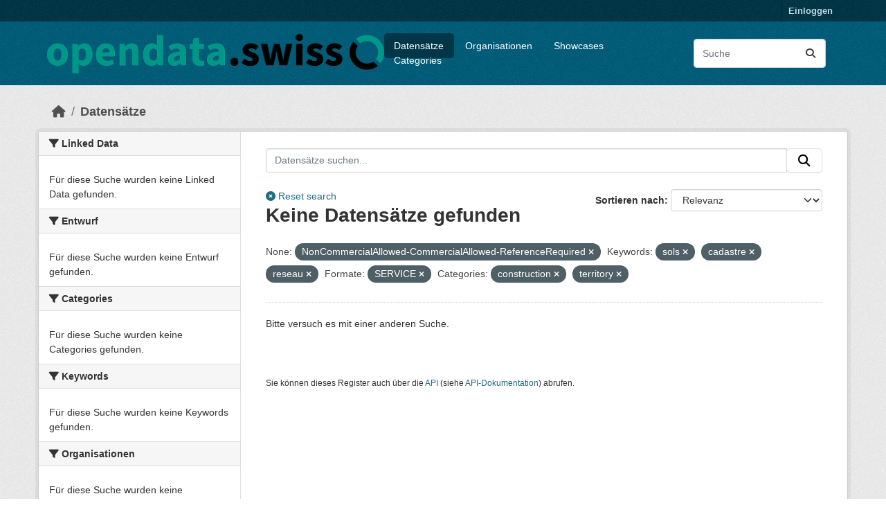

--- FILE ---
content_type: text/html; charset=utf-8
request_url: https://ckan.ogdch-abnahme.clients.liip.ch/de/dataset?res_rights=NonCommercialAllowed-CommercialAllowed-ReferenceRequired&tags%3Dtabelle=&keywords_de=sols&res_format=SERVICE&groups=construction&groups=territory&keywords_de=cadastre&keywords_de=reseau
body_size: 18289
content:
<!DOCTYPE html>
<!--[if IE 9]> <html lang="de" class="ie9"> <![endif]-->
<!--[if gt IE 8]><!--> <html lang="de"  > <!--<![endif]-->
  <head>
    
  <meta charset="utf-8" />
      <meta name="csrf_field_name" content="_csrf_token" />
      <meta name="_csrf_token" content="ImI2YTI5NDRlZjU4MTJkNWRjNmQ2NjFjMTM2YmZmYTdlNTU1ZjdiNzgi.aW7zug.wDBnEYRIyb3nTYyLbyOfO6cEI7M" />

      <meta name="generator" content="ckan 2.11.4" />
      <meta name="viewport" content="width=device-width, initial-scale=1.0">
  <meta name="robots" content="noindex" />

    <title>Datensatz - opendata.swiss (staging environment)</title>

    
    
    <link rel="shortcut icon" href="/images/favicon-128.png" />
    
    
        <link rel="alternate" type="text/n3" href="https://ckan.ogdch-abnahme.clients.liip.ch/de/catalog.n3"/>
        <link rel="alternate" type="text/turtle" href="https://ckan.ogdch-abnahme.clients.liip.ch/de/catalog.ttl"/>
        <link rel="alternate" type="application/rdf+xml" href="https://ckan.ogdch-abnahme.clients.liip.ch/de/catalog.xml"/>
        <link rel="alternate" type="application/ld+json" href="https://ckan.ogdch-abnahme.clients.liip.ch/de/catalog.jsonld"/>
    

  
    
  
  
      
      
      
    
  

  

    

  


    
    <link href="/webassets/base/51d427fe_main.css" rel="stylesheet"/>
<link href="/webassets/ckanext-activity/8dd77216_activity.css" rel="stylesheet"/>
<link href="/webassets/ckanext-scheming/728ec589_scheming_css.css" rel="stylesheet"/>
<link href="/webassets/ckanext-harvest/c95a0af2_harvest_css.css" rel="stylesheet"/>
<link href="/webassets/switzerland/switzerland.css?f834523a" rel="stylesheet"/>
    
    

  </head>

  
  <body data-site-root="https://ckan.ogdch-abnahme.clients.liip.ch/" data-locale-root="https://ckan.ogdch-abnahme.clients.liip.ch/de/" >

    
    <div class="visually-hidden-focusable"><a href="#content">Überspringen zum Hauptinhalt</a></div>
  

  
    

 
<div class="account-masthead">
  <div class="container">
     
    <nav class="account not-authed" aria-label="Benutzerkonto">
      <ul class="list-unstyled">
        
        <li><a href="/de/user/login">Einloggen</a></li>
         
      </ul>
    </nav>
     
  </div>
</div>

<header class="masthead">
  <div class="container">
      
    <nav class="navbar navbar-expand-lg navbar-light">
      <hgroup class="header-image navbar-left">

      
      
      <a class="logo" href="/de/">
        <img src="/uploads/admin/2024-01-31-121959.624862logohorizontal.png" alt="opendata.swiss (staging environment)"
          title="opendata.swiss (staging environment)" />
      </a>
      
      

       </hgroup>
      <button class="navbar-toggler" type="button" data-bs-toggle="collapse" data-bs-target="#main-navigation-toggle"
        aria-controls="main-navigation-toggle" aria-expanded="false" aria-label="Navigationsmenü ein- oder ausblenden">
        <span class="fa fa-bars text-white"></span>
      </button>

      <div class="main-navbar collapse navbar-collapse" id="main-navigation-toggle">
        <ul class="navbar-nav ms-auto mb-2 mb-lg-0">
          
<nav class="section navigation">
<ul class="nav nav-pills">
  
     
     
     
     <li class="active">
         <a href="/de/dataset/">Datensätze</a>
     </li>
     <li class="">
         <a href="/de/organization/">Organisationen</a>
     </li>
     <li class="">
       <a href="/de/showcase">Showcases</a>
     </li>
     <li class="">
         <a href="/de/group/">Categories</a>
     </li>
  
</ul>
</nav>

      
          <form class="d-flex site-search" action="/de/dataset/" method="get">
              <label class="d-none" for="field-sitewide-search">Datensätze suchen...</label>
              <input id="field-sitewide-search" class="form-control me-2"  type="text" name="q" placeholder="Suche" aria-label="Datensätze suchen..."/>
              <button class="btn" type="submit" aria-label="Absenden"><i class="fa fa-search"></i></button>
          </form>
      
      </div>
    </nav>
  </div>
</header>

  
    <div class="main">
      <div id="content" class="container">
        
          
  
  
    
  
  
            <div class="flash-messages">
              
                
              
            </div>
          


          
            <div class="toolbar" role="navigation" aria-label="Brotkrumen-Navigation">
              
                
                  <ol class="breadcrumb">
                    
<li class="home"><a href="/de/" aria-label="Start"><i class="fa fa-home"></i><span> Start</span></a></li>
                    
  <li class="active"><a href="/de/dataset/">Datensätze</a></li>

                  </ol>
                
              
            </div>
          

          <div class="row wrapper">
            
            
            

            
              <aside class="secondary col-md-3">
                
                
  <div class="filters">
    <div>
      
        

  
  
    
      
      
        <section class="module module-narrow module-shallow">
          
            <h2 class="module-heading">
              <i class="fa fa-filter"></i>
              
              Linked Data
            </h2>
          
          
            
            
              <p class="module-content empty">Für diese Suche wurden keine Linked Data gefunden.</p>
            
            
          
        </section>
      
    
  

      
        

  
  
    
      
      
        <section class="module module-narrow module-shallow">
          
            <h2 class="module-heading">
              <i class="fa fa-filter"></i>
              
              Entwurf
            </h2>
          
          
            
            
              <p class="module-content empty">Für diese Suche wurden keine Entwurf gefunden.</p>
            
            
          
        </section>
      
    
  

      
        

  
  
    
      
      
        <section class="module module-narrow module-shallow">
          
            <h2 class="module-heading">
              <i class="fa fa-filter"></i>
              
              Categories
            </h2>
          
          
            
            
              <p class="module-content empty">Für diese Suche wurden keine Categories gefunden.</p>
            
            
          
        </section>
      
    
  

      
        

  
  
    
      
      
        <section class="module module-narrow module-shallow">
          
            <h2 class="module-heading">
              <i class="fa fa-filter"></i>
              
              Keywords
            </h2>
          
          
            
            
              <p class="module-content empty">Für diese Suche wurden keine Keywords gefunden.</p>
            
            
          
        </section>
      
    
  

      
        

  
  
    
      
      
        <section class="module module-narrow module-shallow">
          
            <h2 class="module-heading">
              <i class="fa fa-filter"></i>
              
              Organisationen
            </h2>
          
          
            
            
              <p class="module-content empty">Für diese Suche wurden keine Organisationen gefunden.</p>
            
            
          
        </section>
      
    
  

      
        

  
  
    
      
      
        <section class="module module-narrow module-shallow">
          
            <h2 class="module-heading">
              <i class="fa fa-filter"></i>
              
              Political levels
            </h2>
          
          
            
            
              <p class="module-content empty">Für diese Suche wurden keine Political levels gefunden.</p>
            
            
          
        </section>
      
    
  

      
        

  
  
    
      
      
        <section class="module module-narrow module-shallow">
          
            <h2 class="module-heading">
              <i class="fa fa-filter"></i>
              
              Terms of use
            </h2>
          
          
            
            
              <p class="module-content empty">Für diese Suche wurden keine Terms of use gefunden.</p>
            
            
          
        </section>
      
    
  

      
        

  
  
    
      
      
        <section class="module module-narrow module-shallow">
          
            <h2 class="module-heading">
              <i class="fa fa-filter"></i>
              
              Formate
            </h2>
          
          
            
            
              <p class="module-content empty">Für diese Suche wurden keine Formate gefunden.</p>
            
            
          
        </section>
      
    
  

      
    </div>
    <a class="close no-text hide-filters"><i class="fa fa-times-circle"></i><span class="text">close</span></a>
  </div>

              </aside>
            

            
              <div class="primary col-md-9 col-xs-12" role="main">
                
                
  <section class="module">
    <div class="module-content">
      
        
      
      
  
  
  









<form id="dataset-search-form" class="search-form" method="get" data-module="select-switch">

  
  <div class="input-group search-input-group">
    <input aria-label="Datensätze suchen..." id="ogdch_search" type="search" class="form-control input-lg" name="q" value="" autocomplete="off" placeholder="Datensätze suchen...">
    
    <span class="input-group-btn">
          <button class="btn btn-default btn-lg" type="submit" value="search">
            <i class="fa fa-search"></i>
          </button>
        </span>
    
  </div>
  <div class="reset-search" style="display: inline-block;">
    
      <a href="/de/dataset/"><i class="fa fa-times-circle" aria-hidden="true"></i> Reset search</a>
    
  </div>


  
    <span>






<input type="hidden" name="res_rights" value="NonCommercialAllowed-CommercialAllowed-ReferenceRequired" />





<input type="hidden" name="keywords_de" value="sols" />





<input type="hidden" name="keywords_de" value="cadastre" />





<input type="hidden" name="keywords_de" value="reseau" />





<input type="hidden" name="res_format" value="SERVICE" />





<input type="hidden" name="groups" value="construction" />





<input type="hidden" name="groups" value="territory" />



</span>
  

  
    
      <div class="form-group control-order-by">
        <label for="field-order-by">Sortieren nach</label>
        <select id="field-order-by" name="sort" class="form-control form-select">
          
            
              <option value="score desc, metadata_modified desc" selected="selected">Relevanz</option>
            
          
            
              <option value="max(res_latest_issued, res_latest_modified) desc">Data Last Modified</option>
            
          
            
              <option value="max(issued, modified) desc">Metadata Last Modified</option>
            
          
            
              <option value="title_string asc">Name aufsteigend</option>
            
          
            
              <option value="title_string desc">Name absteigend</option>
            
          
            
          
        </select>
        
        <button class="btn btn-default js-hide" type="submit">Los</button>
        
      </div>
    
  

  
    <h1>
    
      

  
  
  
  

Keine Datensätze gefunden
    
    </h1>
  

  
  
    <p class="filter-list">
      
        
        <span class="facet">None:</span>
        
          <span class="filtered pill">NonCommercialAllowed-CommercialAllowed-ReferenceRequired
                      <a href="/de/dataset/?tags%3Dtabelle=&amp;keywords_de=sols&amp;keywords_de=cadastre&amp;keywords_de=reseau&amp;res_format=SERVICE&amp;groups=construction&amp;groups=territory" class="remove" title="Entfernen"><i class="fa fa-times"></i></a>
                    </span>
        
      
        
        <span class="facet">Keywords:</span>
        
          <span class="filtered pill">sols
                      <a href="/de/dataset/?res_rights=NonCommercialAllowed-CommercialAllowed-ReferenceRequired&amp;tags%3Dtabelle=&amp;keywords_de=cadastre&amp;keywords_de=reseau&amp;res_format=SERVICE&amp;groups=construction&amp;groups=territory" class="remove" title="Entfernen"><i class="fa fa-times"></i></a>
                    </span>
        
          <span class="filtered pill">cadastre
                      <a href="/de/dataset/?res_rights=NonCommercialAllowed-CommercialAllowed-ReferenceRequired&amp;tags%3Dtabelle=&amp;keywords_de=sols&amp;keywords_de=reseau&amp;res_format=SERVICE&amp;groups=construction&amp;groups=territory" class="remove" title="Entfernen"><i class="fa fa-times"></i></a>
                    </span>
        
          <span class="filtered pill">reseau
                      <a href="/de/dataset/?res_rights=NonCommercialAllowed-CommercialAllowed-ReferenceRequired&amp;tags%3Dtabelle=&amp;keywords_de=sols&amp;keywords_de=cadastre&amp;res_format=SERVICE&amp;groups=construction&amp;groups=territory" class="remove" title="Entfernen"><i class="fa fa-times"></i></a>
                    </span>
        
      
        
        <span class="facet">Formate:</span>
        
          <span class="filtered pill">SERVICE
                      <a href="/de/dataset/?res_rights=NonCommercialAllowed-CommercialAllowed-ReferenceRequired&amp;tags%3Dtabelle=&amp;keywords_de=sols&amp;keywords_de=cadastre&amp;keywords_de=reseau&amp;groups=construction&amp;groups=territory" class="remove" title="Entfernen"><i class="fa fa-times"></i></a>
                    </span>
        
      
        
        <span class="facet">Categories:</span>
        
          <span class="filtered pill">construction
                      <a href="/de/dataset/?res_rights=NonCommercialAllowed-CommercialAllowed-ReferenceRequired&amp;tags%3Dtabelle=&amp;keywords_de=sols&amp;keywords_de=cadastre&amp;keywords_de=reseau&amp;res_format=SERVICE&amp;groups=territory" class="remove" title="Entfernen"><i class="fa fa-times"></i></a>
                    </span>
        
          <span class="filtered pill">territory
                      <a href="/de/dataset/?res_rights=NonCommercialAllowed-CommercialAllowed-ReferenceRequired&amp;tags%3Dtabelle=&amp;keywords_de=sols&amp;keywords_de=cadastre&amp;keywords_de=reseau&amp;res_format=SERVICE&amp;groups=construction" class="remove" title="Entfernen"><i class="fa fa-times"></i></a>
                    </span>
        
      
    </p>
    <a class="show-filters btn btn-default">Ergebnisse filtern</a>
  


</form>


   <p class="extra">Bitte versuch es mit einer anderen Suche.</p> 




      
        

  

      
    </div>

    
      
    
  </section>

  
    <section class="module">
      <div class="module-content">
        
          <small>
            
            
            Sie können dieses Register auch über die <a href="/de/api/3">API</a> (siehe <a href="https://docs.ckan.org/en/2.11/api/">API-Dokumentation</a>) abrufen. 
          </small>
        
      </div>
    </section>
  

              </div>
            
          </div>
        
      </div>
    </div>
  
    <footer class="site-footer">
  <div class="container">
    
    <div class="row">
      <div class="col-md-8 footer-links">
        
          <ul class="list-unstyled">
            

          </ul>
          <ul class="list-unstyled">
            
              
              <li><a href="https://docs.ckan.org/en/2.11/api/">CKAN-API</a></li>
              <li><a href="https://www.ckan.org/">CKAN Association</a></li>
              <li><a href="https://www.opendefinition.org/od/"><img src="/base/images/od_80x15_blue.png" alt="Open Data"></a></li>
            
          </ul>
        
      </div>
      <div class="col-md-4 attribution">
        
          <p><strong>Eingesetzte Software ist </strong> <a class="hide-text ckan-footer-logo" href="http://ckan.org">CKAN</a></p>
        
        
          


<div class="btn-group dropup">
   <button type="button" class="btn btn-default dropdown-toggle" data-bs-toggle="dropdown" aria-haspopup="true" aria-expanded="false">
     Deutsch <span class="caret"></span>
   </button>
   <ul class="dropdown-menu" role="menu">
    
      <li >
        <a href="/en/dataset?res_rights=NonCommercialAllowed-CommercialAllowed-ReferenceRequired&amp;tags%3Dtabelle=&amp;keywords_de=sols&amp;res_format=SERVICE&amp;groups=construction&amp;groups=territory&amp;keywords_de=cadastre&amp;keywords_de=reseau">
          English
        </a>
      </li>
    
      <li >
        <a href="/de/dataset?res_rights=NonCommercialAllowed-CommercialAllowed-ReferenceRequired&amp;tags%3Dtabelle=&amp;keywords_de=sols&amp;res_format=SERVICE&amp;groups=construction&amp;groups=territory&amp;keywords_de=cadastre&amp;keywords_de=reseau">
          Deutsch
        </a>
      </li>
    
      <li >
        <a href="/fr/dataset?res_rights=NonCommercialAllowed-CommercialAllowed-ReferenceRequired&amp;tags%3Dtabelle=&amp;keywords_de=sols&amp;res_format=SERVICE&amp;groups=construction&amp;groups=territory&amp;keywords_de=cadastre&amp;keywords_de=reseau">
          Français
        </a>
      </li>
    
      <li >
        <a href="/it/dataset?res_rights=NonCommercialAllowed-CommercialAllowed-ReferenceRequired&amp;tags%3Dtabelle=&amp;keywords_de=sols&amp;res_format=SERVICE&amp;groups=construction&amp;groups=territory&amp;keywords_de=cadastre&amp;keywords_de=reseau">
          Italiano
        </a>
      </li>
    
  </ul>
</div>
        
      </div>
    </div>
    
  </div>
</footer>
  
  
  
  
  
  
    
  


  

    
    <link href="/webassets/vendor/f3b8236b_select2.css" rel="stylesheet"/>
<link href="/webassets/vendor/53df638c_fontawesome.css" rel="stylesheet"/>
    <script src="/webassets/vendor/240e5086_jquery.js" type="text/javascript"></script>
<script src="/webassets/vendor/773d6354_vendor.js" type="text/javascript"></script>
<script src="/webassets/vendor/6d1ad7e6_bootstrap.js" type="text/javascript"></script>
<script src="/webassets/vendor/529a0eb7_htmx.js" type="text/javascript"></script>
<script src="/webassets/base/a65ea3a0_main.js" type="text/javascript"></script>
<script src="/webassets/base/b1def42f_ckan.js" type="text/javascript"></script>
<script src="/webassets/switzerland/switzerland.js?a063fbea" type="text/javascript"></script>
<script src="/webassets/activity/0fdb5ee0_activity.js" type="text/javascript"></script>
  </body>
</html>